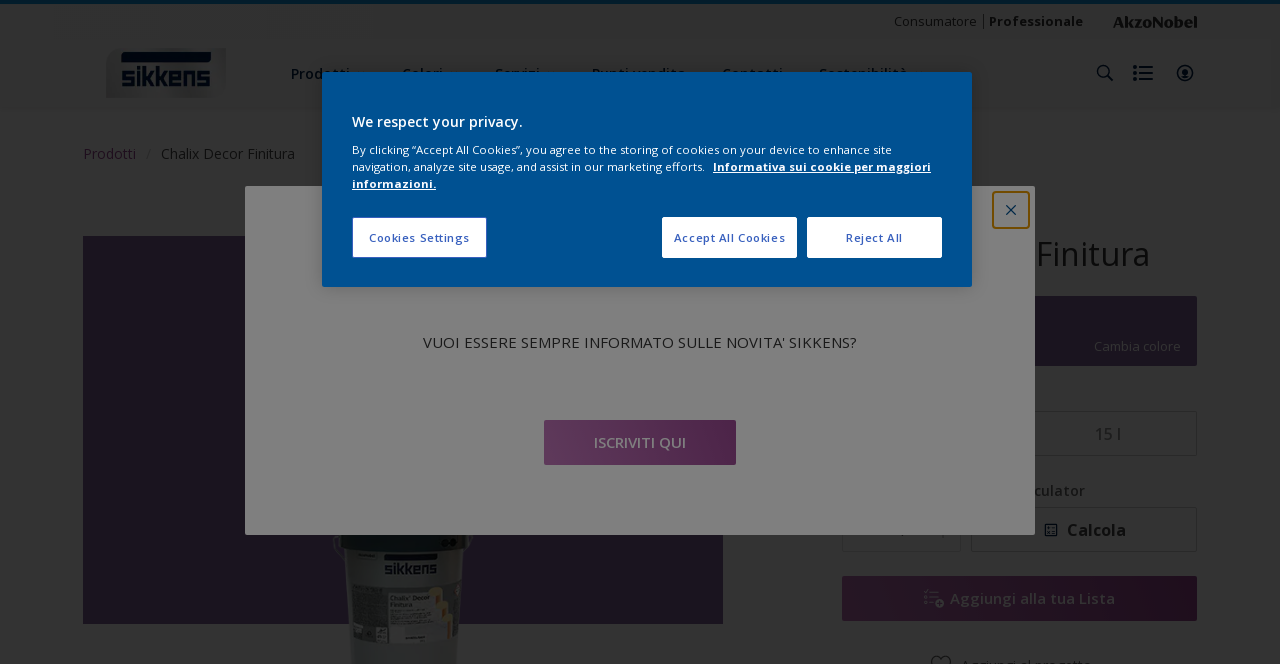

--- FILE ---
content_type: application/javascript;charset=utf-8
request_url: https://www.sikkens.it/etc.clientlibs/akzonobel-common/clientlibs/clientlib-base.min.js
body_size: 8919
content:
(function(){window.CQ=window.CQ||{};window.CQ.CoreComponents=window.CQ.CoreComponents||{};window.CQ.CoreComponents.container=window.CQ.CoreComponents.container||{};window.CQ.CoreComponents.container.utils={};CQ.CoreComponents.container.utils={getDeepLinkItemIdx:function(n,k){if(window.location.hash){var B=window.location.hash.substring(1);if(document.getElementById(B)&&B&&n&&n._config&&n._config.element&&n._config.element.id&&n._elements&&n._elements[k]&&0===B.indexOf(n._config.element.id+"-item-"))for(var z=
0;z<n._elements[k].length;z++)if(n._elements[k][z].id===B)return z;return-1}},getDeepLinkItem:function(n,k){var B=CQ.CoreComponents.container.utils.getDeepLinkItemIdx(n,k);if(n&&n._elements&&n._elements[k])return n._elements[k][B]}}})();Element.prototype.matches||(Element.prototype.matches=Element.prototype.msMatchesSelector||Element.prototype.webkitMatchesSelector);
Element.prototype.closest||(Element.prototype.closest=function(n){var k=this;if(!document.documentElement.contains(k))return null;do{if(k.matches(n))return k;k=k.parentElement||k.parentNode}while(null!==k&&1===k.nodeType);return null});
(function(){function n(c){function h(q){e._config=q;q.element.removeAttribute("data-cmp-is");C(q.options);p(q.element);if(e._elements.item){e._elements.item=Array.isArray(e._elements.item)?e._elements.item:[e._elements.item];e._elements.button=Array.isArray(e._elements.button)?e._elements.button:[e._elements.button];e._elements.panel=Array.isArray(e._elements.panel)?e._elements.panel:[e._elements.panel];(q=CQ.CoreComponents.container.utils.getDeepLinkItem(e,"item"))&&!q.hasAttribute(m.item.expanded)&&
D(q,!0);if(e._properties.singleExpansion)if(q)for(var t=0;t<e._elements.item.length;t++)e._elements.item[t].id!==q.id&&e._elements.item[t].hasAttribute(m.item.expanded)&&D(e._elements.item[t],!1);else q=l(),0===q.length&&y(0),1<q.length&&y(q.length-1);f();A();window.Granite&&window.Granite.author&&window.Granite.author.MessageChannel&&(new window.Granite.author.MessageChannel("cqauthor",window)).subscribeRequestMessage("cmp.panelcontainer",function(H){if(H.data&&"cmp-accordion"===H.data.type&&H.data.id===
e._elements.self.dataset.cmpPanelcontainerId&&"navigate"===H.data.operation){var I=e._properties.singleExpansion;e._properties.singleExpansion=!0;y(H.data.index);e._properties.singleExpansion=I}})}}function p(q){e._elements={};e._elements.self=q;q=e._elements.self.querySelectorAll("[data-cmp-hook-accordion]");for(var t=0;t<q.length;t++){var H=q[t];if(H.closest(".cmp-accordion")===e._elements.self){var I="accordion";I=I.charAt(0).toUpperCase()+I.slice(1);I=H.dataset["cmpHook"+I];e._elements[I]?(Array.isArray(e._elements[I])||
(e._elements[I]=[e._elements[I]]),e._elements[I].push(H)):e._elements[I]=H}}}function C(q){e._properties={};for(var t in a)if(a.hasOwnProperty(t)){var H=a[t],I=null;q&&null!=q[t]&&(I=q[t],H&&"function"===typeof H.transform&&(I=H.transform(I)));null===I&&(I=a[t]["default"]);e._properties[t]=I}}function A(){var q=e._elements.button;if(q)for(var t=0;t<q.length;t++)(function(H){q[t].addEventListener("click",function(I){y(H);x(H)});q[t].addEventListener("keydown",function(I){var K=e._elements.button.length-
1;switch(I.keyCode){case d.ARROW_LEFT:case d.ARROW_UP:I.preventDefault();0<H&&x(H-1);break;case d.ARROW_RIGHT:case d.ARROW_DOWN:I.preventDefault();H<K&&x(H+1);break;case d.HOME:I.preventDefault();x(0);break;case d.END:I.preventDefault();x(K);break;case d.ENTER:case d.SPACE:I.preventDefault(),y(H),x(H)}})})(t)}function y(q){if(q=e._elements.item[q]){if(e._properties.singleExpansion){for(var t=0;t<e._elements.item.length;t++)e._elements.item[t]!==q&&E(e._elements.item[t])&&D(e._elements.item[t],!1);
D(q,!0)}else D(q,!E(q));if(z){q=e._elements.self.id;var H=l().map(function(I){return Object.keys(JSON.parse(I.dataset.cmpDataLayer))[0]});t={component:{}};t.component[q]={shownItems:H};H={component:{}};H.component[q]={shownItems:void 0};u.push(H);u.push(t)}}}function D(q,t){t?(q.setAttribute(m.item.expanded,""),z&&u.push({event:"cmp:show",eventInfo:{path:"component."+Object.keys(JSON.parse(q.dataset.cmpDataLayer))[0]}})):(q.removeAttribute(m.item.expanded),z&&u.push({event:"cmp:hide",eventInfo:{path:"component."+
Object.keys(JSON.parse(q.dataset.cmpDataLayer))[0]}}));b(q)}function E(q){return q&&q.dataset&&void 0!==q.dataset.cmpExpanded}function b(q){if(E(q)){var t=e._elements.item.indexOf(q);-1<t&&(q=e._elements.button[t],t=e._elements.panel[t],q.classList.add(g.button.expanded),q.setAttribute("aria-expanded",!0),t.classList.add(g.panel.expanded),t.classList.remove(g.panel.hidden),t.setAttribute("aria-hidden",!1),e._properties.singleExpansion&&(q.classList.add(g.button.disabled),q.setAttribute("aria-disabled",
!0)))}else t=e._elements.item.indexOf(q),-1<t&&(q=e._elements.button[t],t=e._elements.panel[t],q.classList.remove(g.button.disabled),q.classList.remove(g.button.expanded),q.removeAttribute("aria-disabled"),q.setAttribute("aria-expanded",!1),t.classList.add(g.panel.hidden),t.classList.remove(g.panel.expanded),t.setAttribute("aria-hidden",!0))}function f(){for(var q=0;q<e._elements.item.length;q++)b(e._elements.item[q])}function l(){for(var q=[],t=0;t<e._elements.item.length;t++){var H=e._elements.item[t];
E(H)&&q.push(H)}return q}function x(q){e._elements.button[q].focus()}var e=this;c&&c.element&&h(c)}function k(c){c=c.dataset;var h=[],p="accordion";p=p.charAt(0).toUpperCase()+p.slice(1);p=["is","hook"+p];for(var C in c)if(c.hasOwnProperty(C)){var A=c[C];0===C.indexOf("cmp")&&(C=C.slice(3),C=C.charAt(0).toLowerCase()+C.substring(1),-1===p.indexOf(C)&&(h[C]=A))}return h}function B(){for(var c=document.querySelectorAll(v.self),h=0;h<c.length;h++)new n({element:c[h],options:k(c[h])});c=window.MutationObserver||
window.WebKitMutationObserver||window.MozMutationObserver;h=document.querySelector("body");(new c(function(p){p.forEach(function(C){C=[].slice.call(C.addedNodes);0<C.length&&C.forEach(function(A){A.querySelectorAll&&[].slice.call(A.querySelectorAll(v.self)).forEach(function(y){new n({element:y,options:k(y)})})})})})).observe(h,{subtree:!0,childList:!0,characterData:!0})}var z=document.body.hasAttribute("data-cmp-data-layer-enabled"),u=z?window.adobeDataLayer=window.adobeDataLayer||[]:void 0,d={ENTER:13,
SPACE:32,END:35,HOME:36,ARROW_LEFT:37,ARROW_UP:38,ARROW_RIGHT:39,ARROW_DOWN:40},v={self:'[data-cmp-is\x3d"accordion"]'},g={button:{disabled:"cmp-accordion__button--disabled",expanded:"cmp-accordion__button--expanded"},panel:{hidden:"cmp-accordion__panel--hidden",expanded:"cmp-accordion__panel--expanded"}},m={item:{expanded:"data-cmp-expanded"}},a={singleExpansion:{"default":!1,transform:function(c){return!(null===c||"undefined"===typeof c)}}};"loading"!==document.readyState?B():document.addEventListener("DOMContentLoaded",
B)})();Element.prototype.matches||(Element.prototype.matches=Element.prototype.msMatchesSelector||Element.prototype.webkitMatchesSelector);Element.prototype.closest||(Element.prototype.closest=function(n){var k=this;if(!document.documentElement.contains(k))return null;do{if(k.matches(n))return k;k=k.parentElement||k.parentNode}while(null!==k&&1===k.nodeType);return null});
(function(){function n(g){function m(y){A._config=y;y.element.removeAttribute("data-cmp-is");c(y.element);A._active=a(A._elements.tab);A._elements.tabpanel&&(p(),h());if(y=CQ.CoreComponents.container.utils.getDeepLinkItemIdx(A,"tabpanel")){var D=A._elements.tab[y];D&&A._elements.tab[A._active].id!==D.id&&C(y)}window.Granite&&window.Granite.author&&window.Granite.author.MessageChannel&&(new window.Granite.author.MessageChannel("cqauthor",window)).subscribeRequestMessage("cmp.panelcontainer",function(E){E.data&&
"cmp-tabs"===E.data.type&&E.data.id===A._elements.self.dataset.cmpPanelcontainerId&&"navigate"===E.data.operation&&(A._active=E.data.index,p())})}function a(y){if(y)for(var D=0;D<y.length;D++)if(y[D].classList.contains(v.active.tab))return D;return 0}function c(y){A._elements={};A._elements.self=y;y=A._elements.self.querySelectorAll("[data-cmp-hook-tabs]");for(var D=0;D<y.length;D++){var E=y[D];if(E.closest(".cmp-tabs")===A._elements.self){var b="tabs";b=b.charAt(0).toUpperCase()+b.slice(1);b=E.dataset["cmpHook"+
b];A._elements[b]?(Array.isArray(A._elements[b])||(A._elements[b]=[A._elements[b]]),A._elements[b].push(E)):A._elements[b]=E}}}function h(){var y=A._elements.tab;if(y)for(var D=0;D<y.length;D++)(function(E){y[D].addEventListener("click",function(b){C(E)});y[D].addEventListener("keydown",function(b){var f=A._active,l=A._elements.tab.length-1;switch(b.keyCode){case d.ARROW_LEFT:case d.ARROW_UP:b.preventDefault();0<f&&C(f-1);break;case d.ARROW_RIGHT:case d.ARROW_DOWN:b.preventDefault();f<l&&C(f+1);break;
case d.HOME:b.preventDefault();C(0);break;case d.END:b.preventDefault(),C(l)}})})(D)}function p(){var y=A._elements.tabpanel,D=A._elements.tab;if(y)if(Array.isArray(y))for(var E=0;E<y.length;E++)E===parseInt(A._active)?(y[E].classList.add(v.active.tabpanel),y[E].removeAttribute("aria-hidden"),D[E].classList.add(v.active.tab),D[E].setAttribute("aria-selected",!0),D[E].setAttribute("tabindex","0")):(y[E].classList.remove(v.active.tabpanel),y[E].setAttribute("aria-hidden",!0),D[E].classList.remove(v.active.tab),
D[E].setAttribute("aria-selected",!1),D[E].setAttribute("tabindex","-1"));else y.classList.add(v.active.tabpanel),D.classList.add(v.active.tab)}function C(y){var D=A._active;A._active=y;p();var E=window.scrollX||window.pageXOffset,b=window.scrollY||window.pageYOffset;A._elements.tab[y].focus();window.scrollTo(E,b);z&&(y=Object.keys(JSON.parse(A._elements.tabpanel[y].dataset.cmpDataLayer))[0],D=Object.keys(JSON.parse(A._elements.tabpanel[D].dataset.cmpDataLayer))[0],u.push({event:"cmp:show",eventInfo:{path:"component."+
y}}),u.push({event:"cmp:hide",eventInfo:{path:"component."+D}}),D=A._elements.self.id,E={component:{}},E.component[D]={shownItems:[y]},y={component:{}},y.component[D]={shownItems:void 0},u.push(y),u.push(E))}var A=this;g&&g.element&&m(g)}function k(g){g=g.dataset;var m=[],a="tabs";a=a.charAt(0).toUpperCase()+a.slice(1);a=["is","hook"+a];for(var c in g)if(g.hasOwnProperty(c)){var h=g[c];0===c.indexOf("cmp")&&(c=c.slice(3),c=c.charAt(0).toLowerCase()+c.substring(1),-1===a.indexOf(c)&&(m[c]=h))}return m}
function B(){for(var g=document.querySelectorAll(v.self),m=0;m<g.length;m++)new n({element:g[m],options:k(g[m])});g=window.MutationObserver||window.WebKitMutationObserver||window.MozMutationObserver;m=document.querySelector("body");(new g(function(a){a.forEach(function(c){c=[].slice.call(c.addedNodes);0<c.length&&c.forEach(function(h){h.querySelectorAll&&[].slice.call(h.querySelectorAll(v.self)).forEach(function(p){new n({element:p,options:k(p)})})})})})).observe(m,{subtree:!0,childList:!0,characterData:!0})}
var z=document.body.hasAttribute("data-cmp-data-layer-enabled"),u=z?window.adobeDataLayer=window.adobeDataLayer||[]:void 0,d={END:35,HOME:36,ARROW_LEFT:37,ARROW_UP:38,ARROW_RIGHT:39,ARROW_DOWN:40},v={self:'[data-cmp-is\x3d"tabs"]',active:{tab:"cmp-tabs__tab--active",tabpanel:"cmp-tabs__tabpanel--active"}};"loading"!==document.readyState?B():document.addEventListener("DOMContentLoaded",B)})();
(function(){function n(a){function c(w){w.element.removeAttribute("data-cmp-is");p(w.options);h(w.element);r._active=0;r._paused=!1;r._elements.item&&(x(),C(),H(),l());window.Granite&&window.Granite.author&&window.Granite.author.MessageChannel&&(new window.Granite.author.MessageChannel("cqauthor",window)).subscribeRequestMessage("cmp.panelcontainer",function(F){F.data&&"cmp-carousel"===F.data.type&&F.data.id===r._elements.self.dataset.cmpPanelcontainerId&&"navigate"===F.data.operation&&q(F.data.index)})}
function h(w){r._elements={};r._elements.self=w;w=r._elements.self.querySelectorAll("[data-cmp-hook-carousel]");for(var F=0;F<w.length;F++){var G=w[F],J="carousel";J=J.charAt(0).toUpperCase()+J.slice(1);J=G.dataset["cmpHook"+J];r._elements[J]?(Array.isArray(r._elements[J])||(r._elements[J]=[r._elements[J]]),r._elements[J].push(G)):r._elements[J]=G}}function p(w){r._properties={};for(var F in m)if(m.hasOwnProperty(F)){var G=m[F],J=null;w&&null!=w[F]&&(J=w[F],G&&"function"===typeof G.transform&&(J=
G.transform(J)));null===J&&(J=m[F]["default"]);r._properties[F]=J}}function C(){r._elements.previous&&r._elements.previous.addEventListener("click",function(){var G=0===r._active?r._elements.item.length-1:r._active-1;q(G);u&&d.push({event:"cmp:show",eventInfo:{path:"component."+B(r._elements.item[G].dataset.cmpDataLayer)}})});r._elements.next&&r._elements.next.addEventListener("click",function(){var G=e();q(G);u&&d.push({event:"cmp:show",eventInfo:{path:"component."+B(r._elements.item[G].dataset.cmpDataLayer)}})});
var w=r._elements.indicator;if(w)for(var F=0;F<w.length;F++)(function(G){w[F].addEventListener("click",function(J){t(G)})})(F);r._elements.pause&&r._properties.autoplay&&r._elements.pause.addEventListener("click",E);r._elements.play&&r._properties.autoplay&&r._elements.play.addEventListener("click",b);r._elements.self.addEventListener("keydown",A);r._properties.autopauseDisabled||(r._elements.self.addEventListener("mouseenter",y),r._elements.self.addEventListener("mouseleave",D))}function A(w){var F=
r._active,G=r._elements.indicator.length-1;switch(w.keyCode){case v.ARROW_LEFT:case v.ARROW_UP:w.preventDefault();0<F&&t(F-1);break;case v.ARROW_RIGHT:case v.ARROW_DOWN:w.preventDefault();F<G&&t(F+1);break;case v.HOME:w.preventDefault();t(0);break;case v.END:w.preventDefault();t(G);break;case v.SPACE:r._properties.autoplay&&w.target!==r._elements.previous&&w.target!==r._elements.next&&(w.preventDefault(),r._paused?f():(r._paused=!0,I(),l())),w.target===r._elements.pause&&r._elements.play.focus(),
w.target===r._elements.play&&r._elements.pause.focus()}}function y(w){I()}function D(w){H()}function E(w){r._paused=!0;I();l();r._elements.play.focus()}function b(){f();r._elements.pause.focus()}function f(){var w=r._paused=!1;r._elements.self.parentElement&&(w=r._elements.self.parentElement.querySelector(":hover")===r._elements.self);!r._properties.autopauseDisabled&&w||H();l()}function l(){K(r._elements.pause,r._paused);K(r._elements.play,!r._paused)}function x(){var w=r._elements.item,F=r._elements.indicator;
if(w)if(Array.isArray(w))for(var G=0;G<w.length;G++)G===parseInt(r._active)?(w[G].classList.add("cmp-carousel__item--active"),w[G].removeAttribute("aria-hidden"),F[G].classList.add("cmp-carousel__indicator--active"),F[G].setAttribute("aria-selected",!0),F[G].setAttribute("tabindex","0")):(w[G].classList.remove("cmp-carousel__item--active"),w[G].setAttribute("aria-hidden",!0),F[G].classList.remove("cmp-carousel__indicator--active"),F[G].setAttribute("aria-selected",!1),F[G].setAttribute("tabindex",
"-1"));else w.classList.add("cmp-carousel__item--active"),F.classList.add("cmp-carousel__indicator--active")}function e(){return r._active===r._elements.item.length-1?0:r._active+1}function q(w){if(!(0>w||w>r._elements.item.length-1)){r._active=w;x();if(u){var F=r._elements.self.id,G=B(r._elements.item[w].dataset.cmpDataLayer);w={component:{}};w.component[F]={shownItems:[G]};G={component:{}};G.component[F]={shownItems:void 0};d.push(G);d.push(w)}r._elements.self.parentElement&&r._elements.self.parentElement.querySelector(":hover")!==
r._elements.self&&H()}}function t(w){q(w);var F=window.scrollX||window.pageXOffset,G=window.scrollY||window.pageYOffset;r._elements.indicator[w].focus();window.scrollTo(F,G);u&&d.push({event:"cmp:show",eventInfo:{path:"component."+B(r._elements.item[w].dataset.cmpDataLayer)}})}function H(){!r._paused&&r._properties.autoplay&&(I(),r._autoplayIntervalId=window.setInterval(function(){if(!document.visibilityState||!document.hidden){var w=r._elements.indicators;w!==document.activeElement&&w.contains(document.activeElement)?
t(e()):q(e())}},r._properties.delay))}function I(){window.clearInterval(r._autoplayIntervalId);r._autoplayIntervalId=null}function K(w,F){w&&(!1!==F?(w.disabled=!0,w.classList.add("cmp-carousel__action--disabled")):(w.disabled=!1,w.classList.remove("cmp-carousel__action--disabled")))}var r=this;a&&a.element&&c(a)}function k(a){a=a.dataset;var c=[],h="carousel";h=h.charAt(0).toUpperCase()+h.slice(1);h=["is","hook"+h];for(var p in a)if(a.hasOwnProperty(p)){var C=a[p];0===p.indexOf("cmp")&&(p=p.slice(3),
p=p.charAt(0).toLowerCase()+p.substring(1),-1===h.indexOf(p)&&(c[p]=C))}return c}function B(a){return Object.keys(JSON.parse(a))[0]}function z(){for(var a=document.querySelectorAll(g.self),c=0;c<a.length;c++)new n({element:a[c],options:k(a[c])});a=window.MutationObserver||window.WebKitMutationObserver||window.MozMutationObserver;c=document.querySelector("body");(new a(function(h){h.forEach(function(p){p=[].slice.call(p.addedNodes);0<p.length&&p.forEach(function(C){C.querySelectorAll&&[].slice.call(C.querySelectorAll(g.self)).forEach(function(A){new n({element:A,
options:k(A)})})})})})).observe(c,{subtree:!0,childList:!0,characterData:!0})}var u=document.body.hasAttribute("data-cmp-data-layer-enabled"),d=u?window.adobeDataLayer=window.adobeDataLayer||[]:void 0,v={SPACE:32,END:35,HOME:36,ARROW_LEFT:37,ARROW_UP:38,ARROW_RIGHT:39,ARROW_DOWN:40},g={self:'[data-cmp-is\x3d"carousel"]'},m={autoplay:{"default":!1,transform:function(a){return!(null===a||"undefined"===typeof a)}},delay:{"default":5E3,transform:function(a){a=parseFloat(a);return isNaN(a)?null:a}},autopauseDisabled:{"default":!1,
transform:function(a){return!(null===a||"undefined"===typeof a)}}};"loading"!==document.readyState?z():document.addEventListener("DOMContentLoaded",z)})();window.Element&&!Element.prototype.closest&&(Element.prototype.closest=function(n){n=(this.document||this.ownerDocument).querySelectorAll(n);var k=this,B;do for(B=n.length;0<=--B&&n.item(B)!==k;);while(0>B&&(k=k.parentElement));return k});
window.Element&&!Element.prototype.matches&&(Element.prototype.matches=Element.prototype.matchesSelector||Element.prototype.mozMatchesSelector||Element.prototype.msMatchesSelector||Element.prototype.oMatchesSelector||Element.prototype.webkitMatchesSelector||function(n){n=(this.document||this.ownerDocument).querySelectorAll(n);for(var k=n.length;0<=--k&&n.item(k)!==this;);return-1<k});
Object.assign||(Object.assign=function(n,k){if(null===n)throw new TypeError("Cannot convert undefined or null to object");for(var B=Object(n),z=1;z<arguments.length;z++){var u=arguments[z];if(null!==u)for(var d in u)Object.prototype.hasOwnProperty.call(u,d)&&(B[d]=u[d])}return B});
(function(n){n.forEach(function(k){k.hasOwnProperty("remove")||Object.defineProperty(k,"remove",{configurable:!0,enumerable:!0,writable:!0,value:function(){this.parentNode.removeChild(this)}})})})([Element.prototype,CharacterData.prototype,DocumentType.prototype]);
(function(){function n(g){g=g.dataset;var m=[],a="image";a=a.charAt(0).toUpperCase()+a.slice(1);a=["is","hook"+a];for(var c in g)if(g.hasOwnProperty(c)){var h=g[c];0===c.indexOf("cmp")&&(c=c.slice(3),c=c.charAt(0).toLowerCase()+c.substring(1),-1===a.indexOf(c)&&(m[c]=h))}return m}function k(g){function m(f){f.element.removeAttribute("data-cmp-is");y(f.options);A(f.element);b._elements.noscript&&(b._elements.container=b._elements.link?b._elements.link:b._elements.self,h(),b._properties.lazy&&c(),b._elements.map&&
b._elements.image.addEventListener("load",E),window.addEventListener("resize",D),"focus click load transitionend animationend scroll".split(" ").forEach(function(l){document.addEventListener(l,b.update)}),b._elements.image.addEventListener("cmp-image-redraw",b.update),b.update())}function a(){var f=b._properties.widths&&0<b._properties.widths.length;if(f){var l=b._elements.self;for(var x=l.clientWidth;0===x&&l.parentNode;)l=l.parentNode,x=l.clientWidth;l=x*v;x=b._properties.widths.length;for(var e=
0;e<x-1&&b._properties.widths[e]<l;)e++;l="."+b._properties.widths[e].toString()}else l="";l=b._properties.src.replace("{.width}",l);b._elements.image.getAttribute("src")!==l&&(b._elements.image.setAttribute("src",l),f||window.removeEventListener("scroll",b.update));b._lazyLoaderShowing&&b._elements.image.addEventListener("load",p)}function c(){var f=b._elements.image.getAttribute("width"),l=b._elements.image.getAttribute("height");if(f&&l){var x=u.style;x["padding-bottom"]=l/f*100+"%";for(var e in x)x.hasOwnProperty(e)&&
(b._elements.image.style[e]=x[e])}b._elements.image.setAttribute("src","[data-uri]");b._elements.image.classList.add(u.cssClass);b._lazyLoaderShowing=!0}function h(){var f=b._elements.noscript.textContent.trim();f=f.replace(/&(amp;)*lt;/g,"\x3c");f=f.replace(/&(amp;)*gt;/g,"\x3e");f=(new DOMParser).parseFromString(f,"text/html");var l=f.querySelector(z.image);l.removeAttribute("src");b._elements.container.insertBefore(l,b._elements.noscript);
(f=f.querySelector(z.map))&&b._elements.container.insertBefore(f,b._elements.noscript);b._elements.noscript.parentNode.removeChild(b._elements.noscript);b._elements.container.matches(z.image)?b._elements.image=b._elements.container:b._elements.image=b._elements.container.querySelector(z.image);b._elements.map=b._elements.container.querySelector(z.map);b._elements.areas=b._elements.container.querySelectorAll(z.area)}function p(){b._elements.image.classList.remove(u.cssClass);for(var f in u.style)u.style.hasOwnProperty(f)&&
(b._elements.image.style[f]="");b._elements.image.removeEventListener("load",p);b._lazyLoaderShowing=!1}function C(){if(b._elements.areas&&0<b._elements.areas.length)for(var f=0;f<b._elements.areas.length;f++){var l=b._elements.image.width,x=b._elements.image.height;if(l&&x){var e=b._elements.areas[f].dataset.cmpRelcoords;if(e){e=e.split(",");for(var q=Array(e.length),t=0;t<q.length;t++)q[t]=0===t%2?parseInt(e[t]*l):parseInt(e[t]*x);b._elements.areas[f].coords=q}}}}function A(f){b._elements={};b._elements.self=
f;f=b._elements.self.querySelectorAll("[data-cmp-hook-image]");for(var l=0;l<f.length;l++){var x=f[l],e="image";e=e.charAt(0).toUpperCase()+e.slice(1);b._elements[x.dataset["cmpHook"+e]]=x}}function y(f){b._properties={};for(var l in d)if(d.hasOwnProperty(l)){var x=d[l];b._properties[l]=f&&null!=f[l]?x&&"function"===typeof x.transform?x.transform(f[l]):f[l]:d[l]["default"]}}function D(){b.update();C()}function E(){C()}var b=this;b.update=function(){if(b._properties.lazy){if(null===b._elements.container.offsetParent)var f=
!1;else{f=window.pageYOffset;var l=f+document.documentElement.clientHeight,x=b._elements.container.getBoundingClientRect().top+f;f=x+b._elements.container.clientHeight>=f-0&&x<=l+0}f&&a()}else a()};g&&g.element&&m(g)}function B(){for(var g=document.querySelectorAll(z.self),m=0;m<g.length;m++)new k({element:g[m],options:n(g[m])});g=window.MutationObserver||window.WebKitMutationObserver||window.MozMutationObserver;m=document.querySelector("body");(new g(function(a){a.forEach(function(c){c=[].slice.call(c.addedNodes);
0<c.length&&c.forEach(function(h){h.querySelectorAll&&[].slice.call(h.querySelectorAll(z.self)).forEach(function(p){new k({element:p,options:n(p)})})})})})).observe(m,{subtree:!0,childList:!0,characterData:!0})}var z={self:'[data-cmp-is\x3d"image"]',image:'[data-cmp-hook-image\x3d"image"]',map:'[data-cmp-hook-image\x3d"map"]',area:'[data-cmp-hook-image\x3d"area"]'},u={cssClass:"cmp-image__image--is-loading",style:{height:0,"padding-bottom":""}},d={widths:{"default":[],transform:function(g){var m=
[];g.split(",").forEach(function(a){a=parseFloat(a);isNaN(a)||m.push(a)});return m}},lazy:{"default":!1,transform:function(g){return!(null===g||"undefined"===typeof g)}},src:{transform:function(g){return decodeURIComponent(g)}}},v=window.devicePixelRatio||1;"loading"!==document.readyState?B():document.addEventListener("DOMContentLoaded",B)})();
window.Element&&!Element.prototype.closest&&(Element.prototype.closest=function(n){n=(this.document||this.ownerDocument).querySelectorAll(n);var k=this,B;do for(B=n.length;0<=--B&&n.item(B)!==k;);while(0>B&&(k=k.parentElement));return k});
window.Element&&!Element.prototype.matches&&(Element.prototype.matches=Element.prototype.matchesSelector||Element.prototype.mozMatchesSelector||Element.prototype.msMatchesSelector||Element.prototype.oMatchesSelector||Element.prototype.webkitMatchesSelector||function(n){n=(this.document||this.ownerDocument).querySelectorAll(n);for(var k=n.length;0<=--k&&n.item(k)!==this;);return-1<k});
Object.assign||(Object.assign=function(n,k){if(null===n)throw new TypeError("Cannot convert undefined or null to object");for(var B=Object(n),z=1;z<arguments.length;z++){var u=arguments[z];if(null!==u)for(var d in u)Object.prototype.hasOwnProperty.call(u,d)&&(B[d]=u[d])}return B});
(function(n){n.forEach(function(k){k.hasOwnProperty("remove")||Object.defineProperty(k,"remove",{configurable:!0,enumerable:!0,writable:!0,value:function(){this.parentNode.removeChild(this)}})})})([Element.prototype,CharacterData.prototype,DocumentType.prototype]);
(function(){function n(g){g=g.dataset;var m=[],a="image";a=a.charAt(0).toUpperCase()+a.slice(1);a=["is","hook"+a];for(var c in g)if(g.hasOwnProperty(c)){var h=g[c];0===c.indexOf("cmp")&&(c=c.slice(3),c=c.charAt(0).toLowerCase()+c.substring(1),-1===a.indexOf(c)&&(m[c]=h))}return m}function k(g){function m(f){f.element.removeAttribute("data-cmp-is");y(f.options);A(f.element);b._elements.noscript&&(b._elements.container=b._elements.link?b._elements.link:b._elements.self,h(),b._properties.lazy&&c(),b._elements.map&&
b._elements.image.addEventListener("load",E),window.addEventListener("resize",D),"focus click load transitionend animationend scroll".split(" ").forEach(function(l){document.addEventListener(l,b.update)}),b._elements.image.addEventListener("cmp-image-redraw",b.update),b.update())}function a(){var f=b._properties.widths&&0<b._properties.widths.length;if(f){var l=b._elements.self;for(var x=l.clientWidth;0===x&&l.parentNode;)l=l.parentNode,x=l.clientWidth;l=x*v;x=b._properties.widths.length;for(var e=
0;e<x-1&&b._properties.widths[e]<l;)e++;l="."+b._properties.widths[e].toString()}else l="";l=b._properties.src.replace("{.width}",l);b._elements.image.getAttribute("src")!==l&&(b._elements.image.setAttribute("src",l),f||window.removeEventListener("scroll",b.update));b._lazyLoaderShowing&&b._elements.image.addEventListener("load",p)}function c(){var f=b._elements.image.getAttribute("width"),l=b._elements.image.getAttribute("height");if(f&&l){var x=u.style;x["padding-bottom"]=l/f*100+"%";for(var e in x)x.hasOwnProperty(e)&&
(b._elements.image.style[e]=x[e])}b._elements.image.setAttribute("src","[data-uri]");b._elements.image.classList.add(u.cssClass);b._lazyLoaderShowing=!0}function h(){var f=b._elements.noscript.textContent.trim();f=f.replace(/&(amp;)*lt;/g,"\x3c");f=f.replace(/&(amp;)*gt;/g,"\x3e");f=(new DOMParser).parseFromString(f,"text/html");var l=f.querySelector(z.image);l.removeAttribute("src");b._elements.container.insertBefore(l,b._elements.noscript);
(f=f.querySelector(z.map))&&b._elements.container.insertBefore(f,b._elements.noscript);b._elements.noscript.parentNode.removeChild(b._elements.noscript);b._elements.container.matches(z.image)?b._elements.image=b._elements.container:b._elements.image=b._elements.container.querySelector(z.image);b._elements.map=b._elements.container.querySelector(z.map);b._elements.areas=b._elements.container.querySelectorAll(z.area)}function p(){b._elements.image.classList.remove(u.cssClass);for(var f in u.style)u.style.hasOwnProperty(f)&&
(b._elements.image.style[f]="");b._elements.image.removeEventListener("load",p);b._lazyLoaderShowing=!1}function C(){if(b._elements.areas&&0<b._elements.areas.length)for(var f=0;f<b._elements.areas.length;f++){var l=b._elements.image.width,x=b._elements.image.height;if(l&&x){var e=b._elements.areas[f].dataset.cmpRelcoords;if(e){e=e.split(",");for(var q=Array(e.length),t=0;t<q.length;t++)q[t]=0===t%2?parseInt(e[t]*l):parseInt(e[t]*x);b._elements.areas[f].coords=q}}}}function A(f){b._elements={};b._elements.self=
f;f=b._elements.self.querySelectorAll("[data-cmp-hook-image]");for(var l=0;l<f.length;l++){var x=f[l],e="image";e=e.charAt(0).toUpperCase()+e.slice(1);b._elements[x.dataset["cmpHook"+e]]=x}}function y(f){b._properties={};for(var l in d)if(d.hasOwnProperty(l)){var x=d[l];b._properties[l]=f&&null!=f[l]?x&&"function"===typeof x.transform?x.transform(f[l]):f[l]:d[l]["default"]}}function D(){b.update();C()}function E(){C()}var b=this;b.update=function(){if(b._properties.lazy){if(null===b._elements.container.offsetParent)var f=
!1;else{f=window.pageYOffset;var l=f+document.documentElement.clientHeight,x=b._elements.container.getBoundingClientRect().top+f;f=x+b._elements.container.clientHeight>=f-0&&x<=l+0}f&&a()}else a()};g&&g.element&&m(g)}function B(){for(var g=document.querySelectorAll(z.self),m=0;m<g.length;m++)new k({element:g[m],options:n(g[m])});g=window.MutationObserver||window.WebKitMutationObserver||window.MozMutationObserver;m=document.querySelector("body");(new g(function(a){a.forEach(function(c){c=[].slice.call(c.addedNodes);
0<c.length&&c.forEach(function(h){h.querySelectorAll&&[].slice.call(h.querySelectorAll(z.self)).forEach(function(p){new k({element:p,options:n(p)})})})})})).observe(m,{subtree:!0,childList:!0,characterData:!0})}var z={self:'[data-cmp-is\x3d"image"]',image:'[data-cmp-hook-image\x3d"image"]',map:'[data-cmp-hook-image\x3d"map"]',area:'[data-cmp-hook-image\x3d"area"]'},u={cssClass:"cmp-image__image--is-loading",style:{height:0,"padding-bottom":""}},d={widths:{"default":[],transform:function(g){var m=
[];g.split(",").forEach(function(a){a=parseFloat(a);isNaN(a)||m.push(a)});return m}},lazy:{"default":!1,transform:function(g){return!(null===g||"undefined"===typeof g)}},src:{transform:function(g){return decodeURIComponent(g)}}},v=window.devicePixelRatio||1;"loading"!==document.readyState?B():document.addEventListener("DOMContentLoaded",B)})();
(function(){function n(a){a=a.dataset;var c=[],h="search";h=h.charAt(0).toUpperCase()+h.slice(1);h=["is","hook"+h];for(var p in a)if(a.hasOwnProperty(p)){var C=a[p];0===p.indexOf("cmp")&&(p=p.slice(3),p=p.charAt(0).toLowerCase()+p.substring(1),-1===h.indexOf(p)&&(c[p]=C))}return c}function k(a,c){a&&(!1!==c?(a.style.display="block",a.setAttribute("aria-hidden",!1)):(a.style.display="none",a.setAttribute("aria-hidden",!0)))}function B(a){var c=[];if(a&&a.elements)for(var h=0;h<a.elements.length;h++){var p=
a.elements[h];!p.disabled&&p.name&&(p=[p.name,encodeURIComponent(p.value)],c.push(p.join("\x3d")))}return c.join("\x26")}function z(a,c){if(a&&c)if(3===a.nodeType){var h=a.nodeValue;c=c.exec(h);if(h&&c){h=document.createElement("mark");h.className="cmp-search__item-mark";h.appendChild(document.createTextNode(c[0]));var p=a.splitText(c.index);p.nodeValue=p.nodeValue.substring(c[0].length);a.parentNode.insertBefore(h,p)}}else if(a.hasChildNodes())for(h=0;h<a.childNodes.length;h++)z(a.childNodes[h],
c)}function u(a){a.element&&a.element.removeAttribute("data-cmp-is");this._cacheElements(a.element);this._setupProperties(a.options);this._action=this._elements.form.getAttribute("action");this._resultsOffset=0;this._hasMoreResults=!0;this._elements.input.addEventListener("input",this._onInput.bind(this));this._elements.input.addEventListener("focus",this._onInput.bind(this));this._elements.input.addEventListener("keydown",this._onKeydown.bind(this));this._elements.clear.addEventListener("click",
this._onClearClick.bind(this));document.addEventListener("click",this._onDocumentClick.bind(this));this._elements.results.addEventListener("scroll",this._onScroll.bind(this));this._makeAccessible()}function d(){for(var a=document.querySelectorAll(v.self),c=0;c<a.length;c++)new u({element:a[c],options:n(a[c])});a=window.MutationObserver||window.WebKitMutationObserver||window.MozMutationObserver;c=document.querySelector("body");(new a(function(h){h.forEach(function(p){p=[].slice.call(p.addedNodes);
0<p.length&&p.forEach(function(C){C.querySelectorAll&&[].slice.call(C.querySelectorAll(v.self)).forEach(function(A){new u({element:A,options:n(A)})})})})})).observe(c,{subtree:!0,childList:!0,characterData:!0})}var v={self:'[data-cmp-is\x3d"search"]',item:{self:'[data-cmp-hook-search\x3d"item"]',title:'[data-cmp-hook-search\x3d"itemTitle"]',focused:".cmp-search__item--is-focused"}},g={minLength:{"default":3,transform:function(a){a=parseFloat(a);return isNaN(a)?null:a}},resultsSize:{"default":10,transform:function(a){a=
parseFloat(a);return isNaN(a)?null:a}}},m=0;u.prototype._displayResults=function(){0===this._elements.input.value.length?(k(this._elements.clear,!1),this._cancelResults()):(this._elements.input.value.length<this._properties.minLength||this._updateResults(),k(this._elements.clear,!0))};u.prototype._onScroll=function(a){this._elements.results.scrollTop+2*this._elements.results.clientHeight>=this._elements.results.scrollHeight&&(this._resultsOffset+=this._properties.resultsSize,this._displayResults())};
u.prototype._onInput=function(a){var c=this;c._cancelResults();this._timeout=setTimeout(function(){c._displayResults()},300)};u.prototype._onKeydown=function(a){switch(a.keyCode){case 9:this._resultsOpen()&&a.preventDefault();break;case 13:a.preventDefault();this._resultsOpen()&&(a=this._elements.results.querySelector(v.item.focused))&&a.click();break;case 27:this._cancelResults();break;case 38:this._resultsOpen()&&(a.preventDefault(),this._stepResultFocus(!0));break;case 40:this._resultsOpen()?(a.preventDefault(),
this._stepResultFocus()):this._onInput()}};u.prototype._onClearClick=function(a){a.preventDefault();this._elements.input.value="";k(this._elements.clear,!1);k(this._elements.results,!1)};u.prototype._onDocumentClick=function(a){var c=this._elements.input.contains(a.target);a=this._elements.results.contains(a.target);c||a||k(this._elements.results,!1)};u.prototype._resultsOpen=function(){return"none"!==this._elements.results.style.display};u.prototype._makeAccessible=function(){var a="cmp-search-results-"+
m;this._elements.input.setAttribute("aria-owns",a);this._elements.results.id=a;m++};u.prototype._generateItems=function(a,c){var h=this;a.forEach(function(p){var C=document.createElement("span");C.innerHTML=h._elements.itemTemplate.innerHTML;C.querySelectorAll(v.item.title)[0].appendChild(document.createTextNode(p.title));C.querySelectorAll(v.item.self)[0].setAttribute("href",p.url);c.innerHTML+=C.innerHTML})};u.prototype._markResults=function(){var a=this._elements.results.querySelectorAll(v.item.self),
c=this._elements.input.value.replace(/[-[\]{}()*+?.,\\^$|#\s]/g,"\\$\x26");c=new RegExp("("+c+")","gi");for(var h=this._resultsOffset-1;h<a.length;++h)z(a[h],c)};u.prototype._stepResultFocus=function(a){var c=this._elements.results.querySelectorAll(v.item.self),h=this._elements.results.querySelector(v.item.focused);h=Array.prototype.indexOf.call(c,h);if(0<c.length)if(a){if(1<=h&&(c[h].classList.remove("cmp-search__item--is-focused"),c[h-1].classList.add("cmp-search__item--is-focused")),a=this._elements.results.querySelector(v.item.focused))a=
this._elements.results.scrollTop-a.offsetTop,0<a&&(this._elements.results.scrollTop-=a)}else if(0>h?c[0].classList.add("cmp-search__item--is-focused"):h+1<c.length&&(c[h].classList.remove("cmp-search__item--is-focused"),c[h+1].classList.add("cmp-search__item--is-focused")),a=this._elements.results.querySelector(v.item.focused))a=a.offsetTop+a.offsetHeight-this._elements.results.scrollTop-this._elements.results.clientHeight,0<a?this._elements.results.scrollTop+=a:this._onScroll()};u.prototype._updateResults=
function(){var a=this;if(a._hasMoreResults){var c=new XMLHttpRequest,h=a._action+"?"+B(a._elements.form)+"\x26resultsOffset\x3d"+a._resultsOffset;c.open("GET",h,!0);c.onload=function(){setTimeout(function(){k(a._elements.loadingIndicator,!1);k(a._elements.icon,!0)},300);if(200<=c.status&&400>c.status){var p=JSON.parse(c.responseText);0<p.length?(a._generateItems(p,a._elements.results),a._markResults(),k(a._elements.results,!0)):a._hasMoreResults=!1;0<a._elements.results.querySelectorAll(v.item.self).length%
a._properties.resultsSize&&(a._hasMoreResults=!1)}};k(a._elements.loadingIndicator,!0);k(a._elements.icon,!1);c.send()}};u.prototype._cancelResults=function(){clearTimeout(this._timeout);this._resultsOffset=this._elements.results.scrollTop=0;this._hasMoreResults=!0;this._elements.results.innerHTML=""};u.prototype._cacheElements=function(a){this._elements={};this._elements.self=a;a=this._elements.self.querySelectorAll("[data-cmp-hook-search]");for(var c=0;c<a.length;c++){var h=a[c],p="search";p=p.charAt(0).toUpperCase()+
p.slice(1);this._elements[h.dataset["cmpHook"+p]]=h}};u.prototype._setupProperties=function(a){this._properties={};for(var c in g)if(g.hasOwnProperty(c)){var h=g[c];this._properties[c]=a&&null!=a[c]?h&&"function"===typeof h.transform?h.transform(a[c]):a[c]:g[c]["default"]}};"loading"!==document.readyState?d():document.addEventListener("DOMContentLoaded",d)})();
(function(){function n(d){d=d.dataset;var v=[],g="formText";g=g.charAt(0).toUpperCase()+g.slice(1);g=["is","hook"+g];for(var m in d)if(d.hasOwnProperty(m)){var a=d[m];0===m.indexOf("cmp")&&(m=m.slice(3),m=m.charAt(0).toLowerCase()+m.substring(1),-1===g.indexOf(m)&&(v[m]=a))}return v}function k(d){d.element&&d.element.removeAttribute("data-cmp-is");this._cacheElements(d.element);this._setupProperties(d.options);this._elements.input.addEventListener("invalid",this._onInvalid.bind(this));this._elements.input.addEventListener("input",
this._onInput.bind(this))}function B(){for(var d=document.querySelectorAll(z.self),v=0;v<d.length;v++)new k({element:d[v],options:n(d[v])});d=window.MutationObserver||window.WebKitMutationObserver||window.MozMutationObserver;v=document.querySelector("body");(new d(function(g){g.forEach(function(m){m=[].slice.call(m.addedNodes);0<m.length&&m.forEach(function(a){a.querySelectorAll&&[].slice.call(a.querySelectorAll(z.self)).forEach(function(c){new k({element:c,options:n(c)})})})})})).observe(v,{subtree:!0,
childList:!0,characterData:!0})}var z={self:'[data-cmp-is\x3d"formText"]'},u={constraintMessage:{},requiredMessage:{}};k.prototype._onInvalid=function(d){d.target.setCustomValidity("");d.target.validity.typeMismatch?this._properties.constraintMessage&&d.target.setCustomValidity(this._properties.constraintMessage):d.target.validity.valueMissing&&this._properties.requiredMessage&&d.target.setCustomValidity(this._properties.requiredMessage)};k.prototype._onInput=function(d){d.target.setCustomValidity("")};
k.prototype._cacheElements=function(d){this._elements={};this._elements.self=d;d=this._elements.self.querySelectorAll("[data-cmp-hook-form-text]");for(var v=0;v<d.length;v++){var g=d[v],m="formText";m=m.charAt(0).toUpperCase()+m.slice(1);this._elements[g.dataset["cmpHook"+m]]=g}};k.prototype._setupProperties=function(d){this._properties={};for(var v in u)if(u.hasOwnProperty(v)){var g=u[v];this._properties[v]=d&&null!=d[v]?g&&"function"===typeof g.transform?g.transform(d[v]):d[v]:u[v]["default"]}};
"loading"!==document.readyState?B():document.addEventListener("DOMContentLoaded",B)})();
(function(){function n(){var d=0<document.querySelectorAll(u.sdkScript).length;window.adobe_dc_view_sdk||d||(d=document.createElement("script"),d.type="text/javascript",d.src="https://documentservices.adobe.com/view-sdk/viewer.js",document.body.appendChild(d))}function k(d){d.removeAttribute("data-cmp-is");n();d.dataset&&d.id&&(window.AdobeDC&&window.AdobeDC.View?B(d):document.addEventListener("adobe_dc_view_sdk.ready",function(){B(d)}))}function B(d){(new AdobeDC.View({clientId:d.dataset.cmpClientId,
divId:d.id+"-content",reportSuiteId:d.dataset.cmpReportSuiteId})).previewFile({content:{location:{url:d.dataset.cmpDocumentPath}},metaData:{fileName:d.dataset.cmpDocumentFileName}},JSON.parse(d.dataset.cmpViewerConfigJson))}function z(){for(var d=document.querySelectorAll(u.self),v=0;v<d.length;v++)k(d[v]);d=window.MutationObserver||window.WebKitMutationObserver||window.MozMutationObserver;v=document.querySelector("body");(new d(function(g){g.forEach(function(m){m=[].slice.call(m.addedNodes);0<m.length&&
m.forEach(function(a){a.querySelectorAll&&[].slice.call(a.querySelectorAll(u.self)).forEach(function(c){k(c)})})})})).observe(v,{subtree:!0,childList:!0,characterData:!0})}var u={self:'[data-cmp-is\x3d"pdfviewer"]',sdkScript:'script[src\x3d"https://documentservices.adobe.com/view-sdk/viewer.js"]'};"loading"!==document.readyState?z():document.addEventListener("DOMContentLoaded",z)})();
(function(n,k){function B(){m.attr("checked")?d.dockPageControls.find("input").attr("disabled",!1):d.dockPageControls.find("input").attr("disabled",!0)}function z(){var a=v.find("coral-select-item:selected")[0].value;m.attr("disabled",!1);switch(a){case "SIZED_CONTAINER":u(["showFullScreen","downloadPdf","printPdf","pageControls","dockPageControls"]);m.attr("checked",!0);m.attr("disabled",!0);break;case "IN_LINE":u(["downloadPdf","printPdf"]);break;default:u("defaultViewMode borderless annotationTools leftHandPanel downloadPdf printPdf pageControls dockPageControls".split(" "))}B()}
function u(a){Object.keys(d).forEach(function(c){-1<a.indexOf(c)?d[c].show():d[c].hide()})}var d,v,g,m;k.on("dialog-loaded",function(a){v=n(".pdfviewer-type-selector");g=n(".pdfviewer-tabs");m=n(".pdfviewer-showPageControls");v.on("change",function(){z()});g.on("click",function(){z()});m.on("change",function(){B()});d={defaultViewMode:n(".pdfviewer-defaultViewMode").parent(),borderless:n(".pdfviewer-borderless").parent(),annotationTools:n(".pdfviewer-showAnnotationTools").parent(),showFullScreen:n(".pdfviewer-showFullScreen").parent(),
leftHandPanel:n(".pdfviewer-showLeftHandPanel").parent(),downloadPdf:n(".pdfviewer-showDownloadPdf").parent(),printPdf:n(".pdfviewer-showPrintPdf").parent(),pageControls:n(".pdfviewer-showPageControls").parent(),dockPageControls:n(".pdfviewer-dockPageControls")}})})($,$(document));